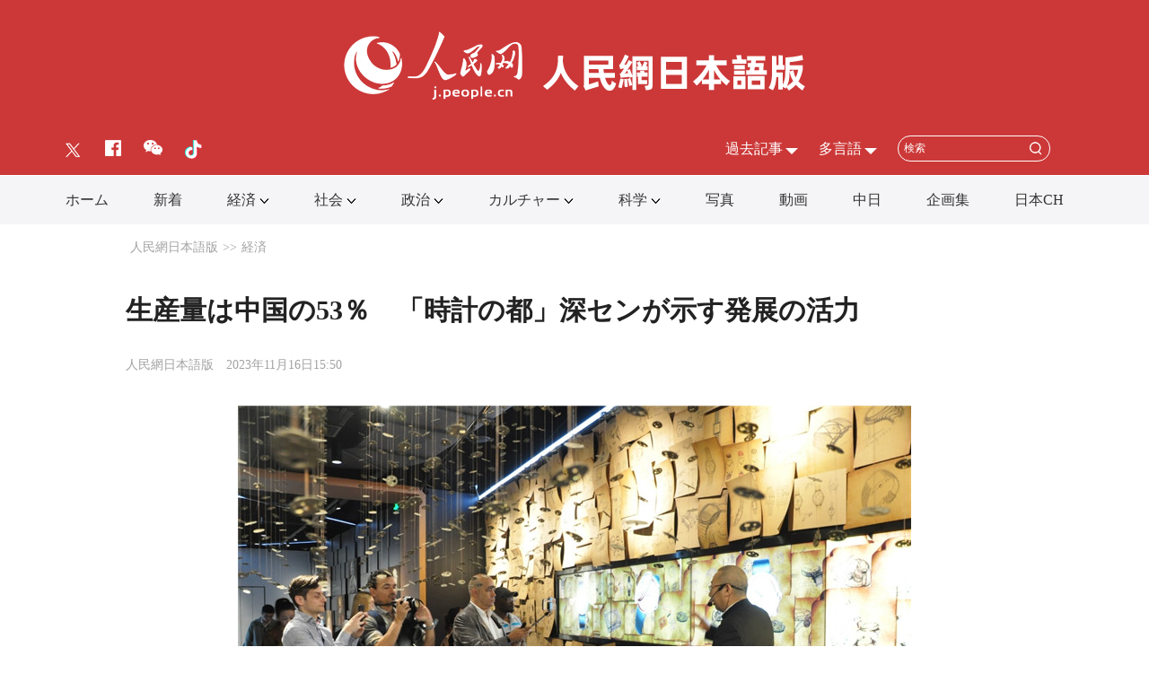

--- FILE ---
content_type: text/html
request_url: http://j.people.com.cn/n3/2023/1116/c94476-20098351.html
body_size: 6389
content:
<!DOCTYPE html>
<html>
<head>
<!--解决Twiiter无法识别官网链接-->
<meta name="twitter:card" content="summary_large_image" />
<meta name="twitter:title" content="生産量は中国の53％　「時計の都」深センが示す発展の活力" />
<meta name="twitter:description" content="飛亜達の計時文化センターを見学する取材チーム（撮影・魯揚）。 
 「中国の時計の都」である広東省深センは現在、世界において時計生産・工業産業チェーンの重要な関連拠点となっている。2021年の" />
<meta name="twitter:image:src" content="http://j.people.com.cn/NMediaFile/2023/1116/FOREIGN1700121103125LB58CZCTMG.jpg" />
<!--解决Twiiter无法识别官网链接-->
<meta http-equiv="content-type" content="text/html;charset=UTF-8"/>
<meta http-equiv="Content-Language" content="utf-8" />
<meta content="all" name="robots" />
<title>生産量は中国の53％　「時計の都」深センが示す発展の活力--人民網日本語版--人民日報</title>
<meta name="viewport" content="width=device-width,initial-scale=1.0,minimum-scale=1.0,maximum-scale=1.0" />
<meta name="renderer" content="webkit" />
<meta http-equiv="X-UA-Compatible" content="IE=edge,chrome=1" />
<meta name="description" content="飛亜達の計時文化センターを見学する取材チーム（撮影・魯揚）。 
 「中国の時計の都」である広東省深センは現在、世界において時計生産・工業産業チェーンの重要な関連拠点となっている。2021年の" />
<meta name="keywords" content="時計,深セン,飛亜達" />
<meta name="filetype" content="0" />
<meta name="publishedtype" content="1" />
<meta name="pagetype" content="1" />
<meta name="catalogs" content="F_94476" />
<meta name="contentid" content="F_20098351" />
<meta name="publishdate" content="2023-11-16" />
<meta name="author" content="F_100584" />
<meta name="source" content="ソース：人民網日本語版 オリジナル" />
<meta name="editor" content="F_100584">
<meta name="sourcetype" content="10">
<link href="/img/FOREIGN/2023/03/413337/static/css/flexible.css" type="text/css" rel="stylesheet" />
<link href="/img/FOREIGN/2023/03/413337/static/css/common.css" type="text/css" rel="stylesheet" media="all" />
<link href="/img/FOREIGN/2023/03/413337/static/css/main.css" type="text/css" rel="stylesheet" media="all" />
<link href="/img/FOREIGN/2023/03/413337/static/css/mobile.css" type="text/css" rel="stylesheet" media="all" />
<!--gray-->

<style>.j-nav .j-nav-con ul.fl {
    width: 100%;
}
.j-nav .j-nav-con {
    text-align: center;
}
.j-header .content {
    width: 1140px;
}
.j-nav .j-nav-con ul.fl li.dropdown .dropdown-content ul li:first-child {
    padding-left: 70px;
}</style>
<script src="/img/FOREIGN/2023/03/413337/static/js/flexible.js" type="text/javascript"></script>
</head>
<body>
<div class="main">
    <!--gray-->
	<div class="gjrTop"></div>
    <!--header-->
	<div class="j-mob-mask"></div>
    <div class="j-header clearfix">
        <div class="w1200 logo clearfix">
            <a href="http://j.people.com.cn/" target="_blank">
                <img src="/img/FOREIGN/2023/03/413337/static/images/logo1.png" alt="" />
            </a>
            <a href="http://j.people.com.cn/" target="_blank">
                <img src="/img/FOREIGN/2023/03/413337/static/images/logo2.png" alt="" />
            </a>
        </div>
        <div class="w1200 content clearfix">
            <div class="left">
                <ul class="nav-mob">
                    <li class="menu"></li>
                    <li class="nav-con">
                        <ul class="sidenav">
                            <li class="sou">
                                <form action="http://search.people.cn/jp" name="searchForm" id="searchForm" method="get" target="_blank">
                                    <input type="text" name="keyword" Id="keyword" class="s1" placeholder="検索">
									<input type="button" class="s2" />
									<input type="submit" class="s2" id="submitButton">
                                </form>
                            </li>
                            <li class="items"><a href="http://j.people.com.cn/ " target="_blank">ホーム</a></li>
<li class="items"><a href=" http://j.people.com.cn/94765/index.html " target="_blank">新着</a></li>
<li class="items"><a href=" http://j.people.com.cn/94476/index.html " target="_blank">経済</a></li>
<li class="items"><a href=" http://j.people.com.cn/94475/index.html " target="_blank">社会</a></li>
<li class="items"><a href=" http://j.people.com.cn/94474/index.html  " target="_blank">政治</a></li>
<li class="items"><a href=" http://j.people.com.cn/206603/index.html" target="_blank">カルチャー</a></li>
<li class="items"><a href=" http://j.people.com.cn/95952/index.html" target="_blank">科学</a></li>
<li class="items"><a href=" http://j.people.com.cn/94638/index.html " target="_blank">写真</a></li>
<li class="items"><a href=" http://j.people.com.cn/94689/index.html " target="_blank">動画</a></li>
<li class="items"><a href=" http://j.people.com.cn/94473/index.html   " target="_blank">中日</a></li>
<li class="items"><a href=" http://j.people.com.cn/207985/index.html   " target="_blank">企画集</a></li>
<li class="items"><a href=" http://japan.people.com.cn/   " target="_blank">日本CH</a></li>

                        </ul>

                    </li>
                </ul>
                <ul class="share"><li class="items"><a href="https://twitter.com/peopledailyJP" target="_blank"><img src="/NMediaFile/2023/0728/FOREIGN1690531463358AOSO4A3TOG.png" /></a></li>
<li class="items"><a href="https://www.facebook.com/jinminmou" target="_blank"><img src="/NMediaFile/2023/0605/FOREIGN1685943002331A8GUNXDWTD.png" /></a></li>
<li class="items"><a href="http://j.people.com.cn/n3/2019/0225/c94475-9549680.html" target="_blank"><img src="/NMediaFile/2023/0605/FOREIGN168594300236583YMLCWB9J.png" /></a></li>
<li class="items"><a href="https://www.tiktok.com/@jisa3600s" target="_blank"><img src="/NMediaFile/2023/0605/FOREIGN1685943002384B4RD1SVLA0.png" /></a></li>
</ul>
            </div>
            <div class="right">
				<div class="items" style="display:block;">
                    <h3 class="tit white">過去記事</h3>
<div class="itembox Archive"><iframe vspace="0" hspace="0" marginwidth="0" marginheight="0" framespacing="0" frameborder="0" scrolling="yes" width="215" height="210" src="http://j.people.com.cn/img/FOREIGN/2023/03/413337/static/images/review.html"></iframe></div>
                </div>
                <div class="items">
                    <h3 class="tit white">多言語</h3>
<div class="itembox Languages">
    <ul class="list"><li><a href="http://www.people.com.cn/ " target="_blank">中国語</a></li>
<li><a href="http://en.people.cn/index.html " target="_blank">英語</a></li>
<li><a href="http://russian.people.com.cn/ " target="_blank">ロシア語</a></li>
<li><a href="http://french.peopledaily.com.cn/ " target="_blank">フランス語</a></li>
<li><a href="http://spanish.peopledaily.com.cn/ " target="_blank">スペイン語</a></li>
<li><a href="http://arabic.people.com.cn/ " target="_blank">アラビア語</a></li>
<li><a href="http://kr.people.com.cn/ " target="_blank">韓国語</a></li>
<li><a href="http://german.people.com.cn/ " target="_blank">ドイツ語</a></li>
<li><a href="http://portuguese.people.com.cn/ " target="_blank">ポルトガル語</a></li>
<li><a href="http://www.swahili.people.cn" target="_blank">スワヒリ語</a></li>
<li><a href="http://www.italian.people.cn" target="_blank">イタリア語</a></li>
<li><a href="http://www.kaz.people.cn" target="_blank">カザフ語</a></li>
<li><a href="http://www.thai.people.cn" target="_blank">タイ語</a></li>
<li><a href="http://www.malay.people.cn" target="_blank">マレーシア語</a></li>
<li><a href="http://www.greek.people.cn" target="_blank">ギリシア語</a></li>
</ul>
</div>
                </div>
                <div class="items sou">
                    <form action="http://search.people.cn/jp" name="searchForm" id="searchForm" method="get" target="_blank">
						<input type="text" name="keyword" Id="keyword" class="s1" placeholder="検索">
						<input type="button" class="s2" />
						<input type="submit" class="s2" id="submitButton">
					</form>
                </div>
            </div>
        </div>
    </div>
    <!--nav-->
    <div class="j-nav clearfix">
        <div class="j-nav-con">
            <ul class="fl">
                <li class="shouye"><span><a href="http://j.people.com.cn/" target="_blank">ホーム</a></span></li>
<li class="items2"><span><a href="http://j.people.com.cn/94765/index.html" target="_blank">新着</a></span></li>
<li class="items">
    <span><a href="http://j.people.com.cn/94476/index.html" target="_blank">経済</a><img src="/img/FOREIGN/2023/03/413337/static/images/arrow2.png" class="zhuan arrowDown"></span>
    <div class="dropdown-content">
        <ul>          
            <li><a href="http://j.people.com.cn/94476/310100/index.html" target="_blank">経済関連データ</a></li>
            <li><a href="
http://j.people.com.cn/94476/415844/index.html" target="_blank">丸わかり！中国キーワード</a></li>
            <li><a href="http://j.people.com.cn/94476/416712/index.html" target="_blank">経済・産業最前線</a></li>           
  <li><a href="http://j.people.com.cn/96019/index.html" target="_blank">中国における日本企業</a></li>
        </ul>
    </div>
</li>
<li class="items">
    <span><a href="http://j.people.com.cn/94475/index.html" target="_blank">社会</a><img src="/img/FOREIGN/2023/03/413337/static/images/arrow2.png" class="zhuan arrowDown"></span>
    <div class="dropdown-content">
        <ul>           
            <li><a href="
http://j.people.com.cn/94475/312608/index.html" target="_blank">週間時事用語</a></li>
 <li><a href="http://j.people.com.cn/94475/202874/index.html" target="_blank">健康知恵袋</a></li>
            <li><a href="http://j.people.com.cn/94475/313530/index.html" target="_blank">外国人から見た「イケてる中国」</a></li>  
            <li><a href="http://j.people.com.cn/94475/208968/index.html" target="_blank">養生レシピ</a></li>      
        </ul>
    </div>
</li>
<li class="items">
    <span><a href="http://j.people.com.cn/94474/index.html" target="_blank">政治</a><img src="/img/FOREIGN/2023/03/413337/static/images/arrow2.png" class="zhuan arrowDown"></span>
    <div class="dropdown-content">
        <ul>
            <li><a href="
http://j.people.com.cn/94709/index.html" target="_blank">評論</a></li>
            <li><a href="
http://j.people.com.cn/95958/index.html" target="_blank">人民日報の主要ニュース</a></li>
            <li><a href="http://j.people.com.cn/94474/207978/index.html" target="_blank">人民日報鍾声国際論評</a></li>
            <li><a href="http://j.people.com.cn/94474/313798/index.html" target="_blank">中国共産党のニュース</a></li>
            <li><a href="http://j.people.com.cn/94474/416017/index.html" target="_blank">人民日報コラム「和音」</a></li>
            <li><a href="http://j.people.com.cn/95968/index.html" target="_blank">外交部の記者会見</a></li>
        </ul>
    </div>
</li>
<li class="items">
    <span><a href="http://j.people.com.cn/206603/index.html" target="_blank">カルチャー</a><img src="/img/FOREIGN/2023/03/413337/static/images/arrow2.png" class="zhuan arrowDown"></span>
    <div class="dropdown-content">
        <ul>
            <li><a href="http://j.people.com.cn/94473/517422/index.html" target="_blank">マドコレ</a></li>
            <li><a href="http://j.people.com.cn/94689/101971/517934/index.html" target="_blank">ぶらり北京</a></li>
        </ul>
    </div>
</li>
<li class="items">
    <span><a href="http://j.people.com.cn/95952/index.html" target="_blank">科学</a><img src="/img/FOREIGN/2023/03/413337/static/images/arrow2.png" class="zhuan arrowDown"></span>
    <div class="dropdown-content">
        <ul>
            <li><a href="
http://j.people.com.cn/95952/100421/index.html" target="_blank">資源・環境</a></li>
            <li><a href="
http://j.people.com.cn/95952/100425/index.html" target="_blank">宇宙開発</a></li>
            <li><a href="http://j.people.com.cn/95952/414805/index.html" target="_blank">中国の最新技術</a></li>
            <li><a href="http://j.people.com.cn/95952/312527/index.html" target="_blank">科学と健康</a></li>
          
        </ul>
    </div>
</li>
<li class="items2"><span><a href="http://j.people.com.cn/94638/index.html" target="_blank">写真</a></span></li>
<li class="items2"><span><a href="http://j.people.com.cn/94689/index.html" target="_blank">動画</a></span></li>
<li class="items2"><span><a href="http://j.people.com.cn/94473/index.html" target="_blank">中日</a></span></li>
<li class="items2"><span><a href="http://j.people.com.cn/207985/index.html" target="_blank">企画集</a></span></li>
<li class="items2"><span><a href="http://japan.people.com.cn/" target="_blank">日本CH</a></span></li>
            </ul>
            
        </div>
    </div>
    <!--d2nav-->
	<div class="w1000 j-d2nav clearfix">
		<div class="route gray">
			<a href="http://j.people.com.cn/" class="clink">人民網日本語版</a>&gt;&gt;<a href="http://j.people.com.cn/94476/" class="clink">経済</a>
		</div>
	</div>
	<div class="w1000 j-d2txt-tit clearfix">
		<h2 class="pre"></h2>
        <h1>生産量は中国の53％　「時計の都」深センが示す発展の活力</h1>
        <h2 class="sub"></h2>
		<div class="origin gray clearfix">
			<a href="http://j.people.com.cn/">人民網日本語版</a>　2023年11月16日15:50
		</div>
	</div>
	<div class="w1000 j-d2txt clearfix">
		<div class="pic clearfix">
			
		</div>
		<body>
 <p style="text-align: center;"><img src="/NMediaFile/2023/1116/FOREIGN1700121103125LB58CZCTMG.jpg" width="750" height="498" alt="飛亜達の計時文化センターを見学する取材チーム（撮影・魯揚）。"></p> 
 <p style="text-align: center;"><span desc="desc">飛亜達の計時文化センターを見学する取材チーム（撮影・魯揚）。</span></p> 
 <p style="text-indent: 1em;">「中国の時計の都」である広東省深センは現在、世界において時計生産・工業産業チェーンの重要な関連拠点となっている。2021年の時点で、中国の腕時計の生産量は世界の80％を占めていた。そのうち、深センの腕時計の生産量は中国の53％を占めていた。1987年に誕生した腕時計メーカー・飛亜達（Fiyta）は、成長し続ける深センの時計業の縮図と言える。</p> 
 <p style="text-align: center;"><img src="/NMediaFile/2023/1116/FOREIGN1700121119908VT6K24GFCS.jpg" width="750" height="498" alt="腕時計のデザイン画（撮影・魯揚）。"></p> 
 <p style="text-align: center;"><span desc="desc">腕時計のデザイン画（撮影・魯揚）。</span></p> 
 <p style="text-indent: 1em;">13日、中国人と外国人の記者からなる取材チームは、飛亜達の計時文化センター（Fiyta World）を訪問し、深センの時計業の発展の活力を目の当たりにした。</p> 
 <p style="text-indent: 1em;">同センターの章剣峰館長は、「世界の腕時計の10個に4個が深セン製。時計業界は、規模こそ小さいものの、他のたくさんの業界に大きな影響を与えているほか、時計は、技術と芸術の見事な融合の成果だ」と語る。</p> 
 <p style="text-indent: 1em;">小さな腕時計には、中華文化も詰まっている。例えば、時計の文字盤にリアルなキンシコウの刺繍作品がデザインされた腕時計や七宝焼きの技術を駆使してシルクロードの都・敦煌をデザインしたシリーズの腕時計などだ。時計のデザインと伝統文化が「化学変化」を起こし、時計業の美的価値は高まり続け、腕時計は今、単なる時刻を示すアイテムから、ファッションアイテムへとなっている。</p> 
 <p style="text-align: center;"><img src="/NMediaFile/2023/1116/FOREIGN1700121142432ZHU15ZJXVJ.jpg" width="750" height="498" alt="中国の宇宙飛行士が使用している腕時計（撮影・魯揚）。"></p> 
 <p style="text-align: center;"><span desc="desc">中国の宇宙飛行士が使用している腕時計（撮影・魯揚）。</span></p> 
 <p style="text-indent: 1em;">また小さな腕時計の中には「宇宙飛行」する能力も備えているものもある。章館長は、「中国の宇宙飛行士の使用する腕時計は、飛亜達が生産している。研究開発の過程で、原材料、製法、計測機器といった各面においてブレイクスルーを実現しなければならない。宇宙飛行用の時計は、宇宙の過酷な環境に耐えなければならず、極めて高い技術が求められる。全く新しい応用シーンができたことで、腕時計のテクノロジーのウェイトはますます高まっている」とした。</p> 
 <p style="text-align: center;"><img src="/NMediaFile/2023/1116/FOREIGN17001211564017LD2PYQV6B.jpg" width="750" height="498" alt="飛亜達の計時文化センターに展示されている腕時計（撮影・魯揚）。"></p> 
 <p style="text-align: center;"><span desc="desc">飛亜達の計時文化センターに展示されている腕時計（撮影・魯揚）。</span></p> 
 <p style="text-indent: 1em;">（編集KN）</p> 
 <p style="text-indent: 1em;">「人民網日本語版」2023年11月16日</p>
</body>
		<div class="pages">
    <span class="prve"></span>
    
    <span class="next"></span>
</div>
		<div class="pic clearfix">
			
		</div>
	</div>
	<div class="j-d2txt-pic clearfix">
	<h3 class="tit clearfix">注目フォトニュース</h3>
	<ul class="sheet"><li class="items">
<a href="/n3/2023/1113/c95952-20096426.html" target="_blank"><img src="/NMediaFile/2023/1113/FOREIGN1699845121611QMFEVU3N6P.jpg" width="213" height="142"/></a><a href='/n3/2023/1113/c95952-20096426.html' >中国、新たに3件の世界農業遺産が認定</a>
</li>
<li class="items">
<a href="/n3/2023/1113/c94638-20096634.html" target="_blank"><img src="/NMediaFile/2023/1113/FOREIGN1699864276762NWCT16Y8EQ.jpeg" width="213" height="142" alt="濃いオレンジ色に熟れた柿の実に雪が降り積もった美しい風景が広がる山西省普中市左権県（撮影・韓永生）。"/></a><a href='/n3/2023/1113/c94638-20096634.html' >熟れた柿の実と雪の美しいコラボ　山西省左権県</a>
</li>
<li class="items">
<a href="/n3/2023/1114/c94638-20096990.html" target="_blank"><img src="/NMediaFile/2023/1114/FOREIGN16999442601245YL277N5C9.jpg" width="213" height="142" alt="喀什市で沿道を埋め尽くす市民と手をタッチしながら走り過ぎていくランナー（撮影・孫亭文）。"/></a><a href='/n3/2023/1114/c94638-20096990.html' >2023年喀什マラソンが開催　新疆</a>
</li>
<li class="items">
<a href="/n3/2023/1114/c94638-20097090.html" target="_blank"><img src="/NMediaFile/2023/1114/FOREIGN1699949738238V3RHZWSHK0.jpg" width="213" height="142" alt="店先に並べられた江南水郷の初冬ならではのグルメ（撮影・項菁）。"/></a><a href='/n3/2023/1114/c94638-20097090.html' >冬を迎えるグルメの準備始まる江南古鎮　浙江省</a>
</li>
</ul>
</div>
	<div class="j-d2txt-news clearfix">
	<h3 class="tit clearfix">関連記事</h3>
	<ul class="list"><li class="items"><a href="/n3/2023/1116/c94475-20098270.html" target=_blank>深センの都市の中に潜む別天地「甘坑古鎮」</a></li><li class="items"><a href="/n3/2023/1115/c94475-20097604.html" target=_blank>外国人記者が深センの歴史ある定期市跡で中国伝統文化を体験</a></li><li class="items"><a href="/n3/2022/1115/c94476-10171436.html" target=_blank>「中国時計の都」　深センの腕時計生産量は世界の42％</a></li><li class="items"><a href="/n3/2022/0225/c94638-9962947.html" target=_blank>深セン税関に香港地区の新型コロナ対策物資向け24時間態勢専用ゲート</a></li><li class="items"><a href="/n3/2021/0505/c95952-9846509.html" target=_blank>第19回中国国際人材交流大会が深センで開催</a></li><li class="items"><a href="/n3/2021/0104/c94475-9805754.html" target=_blank>中国の標準時間「北京時間」、実は陝西発</a></li><li class="items"><a href="/n3/2020/1016/c94476-9770110.html" target=_blank>深セン特区40周年　改革・開放の歩みは止まらない</a></li><li class="items"><a href="/n3/2020/1016/c94474-9769823.html" target=_blank>習近平総書記が広東省視察　「一段と気迫を込めて高い起点から改革開放を推進」</a></li><li class="items"><a href="/n3/2020/1014/c94638-9769112.html" target=_blank>深セン特区設置から40周年　グローバル・モデル都市建設の新たな道を開拓</a></li><li class="items"><a href="/n3/2020/1014/c94474-9768803.html" target=_blank>深セン経済特区設置40周年祝賀大会が14日午前に開催 習近平総書記が重要談話</a></li></ul>
</div>
    <!--copyright-->
    <div class="j-bottom clearfix">
        <div class="1000 copyright clearfix">このウェブサイトの著作権は人民網にあります。<br />
掲載された記事、写真の無断転載を禁じます。<br />
Tel:日本（03）3449-8257 Mail：japan@people.cn</div>
    </div>
</div>
<script src="http://tools.people.com.cn/libs/jquery/1.11.1/jquery-1.11.1.min.js" type="text/javascript"></script>
<script src="http://www.people.com.cn/img/2016wb/jweixin-1.0.0.js" type="text/javascript"></script>
<script type="text/javascript">
var str="生産量は中国の53％　「時計の都」深センが示す発展の活力--経済--人民网 ";
var str1="生産量は中国の53％　「時計の都」深センが示す発展の活力";
str=str.replace(/&nbsp;/g," ")
str=str.replace(/&quot;/g,'"')
str=str.replace(/<br>/g,"")
str1=str1.replace(/&nbsp;/g," ")
str1=str1.replace(/&quot;/g,'"')
str1=str1.replace(/<br>/g,"")
var wxData = {
	"imgUrl": "http://www.people.com.cn/img/2016wb/images/logo_share.jpg", // 200x200
	"link": window.location.href,
	"desc": "" + str + "",
	"title": "" + str1 + ""
};
</script>
<script src="http://www.people.com.cn/img/2016wb/WeiXinData.js" type="text/javascript"></script>
<script src="/img/FOREIGN/2023/03/413337/static/js/nav.js" type="text/javascript"></script>
<script src="/img/FOREIGN/2023/03/413337/static/js/text.js" type="text/javascript"></script>
<script>
$(function () {
	$('#searchForm').submit(function() {
        $keyword = $('#keyword');
        $keyword.val(escape(($keyword.val())));
    });
	$('#submitButton').click(function() {
		$('#searchForm').submit();
		$('#keyword').val(unescape($('#keyword').val()));
	});
});
-function () {
    if (/iPhone|iPad|Android/i.test(navigator.userAgent)) {
        $('.j-header .content .right .items.sou').remove();
    }
}()
</script>
<script src="http://tools.people.com.cn/css/2010tianrun/webdig_test.js" language="javascript" type="text/javascript" async></script>
<img src="http://counter.people.cn:8000/d.gif?id=20098351" width=0 height=0 style="display:none;">
</body>
</html>

--- FILE ---
content_type: text/html
request_url: http://j.people.com.cn/img/FOREIGN/2023/03/413337/static/images/review.html
body_size: 2323
content:
<!DOCTYPE html>
<html>
<head>
<meta http-equiv="Content-Type" content="text/html;charset=utf-8" />
<meta http-equiv="Content-Language" content="utf-8" />
<meta content="all" name="robots" />
<title>人民網日本語版</title>
<meta name="renderer" content="webkit" />
<meta http-equiv="X-UA-Compatible" content="IE=edge,chrome=1" />
<style>
body {
    padding: 0;
    margin: 0;
    font: normal 12px/180% "Helvetica Neue", "Meiryo";
    color: #000;
    text-align: center;
    background: #fff;
}
h1, h2, h3, h4, h5,
h6, hr, p, blockquote,
dl, dt, dd, ul, ol, li,
pre, form, button, input,
textarea, th, td {
    margin: 0;
    padding: 0;
}
div {
    margin: 0 auto;
    text-align: left;
    font: normal 12px/180% "Helvetica Neue", "Meiryo";
}
a:link,
a:visited {
    color: #000;
    text-decoration: none;
}
a:hover {
    color: #c00;
    text-decoration: underline;
}
.j-calendar {
    width: 210px;
    margin: 15px auto 0 0;
}
.date-switch-wrap {
    border-bottom: 1px solid #b8b8b9;
    text-align: center;
    padding-bottom: 0px;
}
.date-switch-wrap select {
    border: 1px solid #fff;
    outline: medium none;
}
.calendar-list-wrap td {
    text-align: center;
    font-size: 12px;
}
.calendar-list-wrap thead td {
    font-size: 12px;
    width: 30px;
    padding-bottom: 5px;
}
.calendar-list-wrap td a {
    text-decoration: none;
}
.calendar-list-wrap td a {
    color: #000;
}
.calendar-list-wrap td span.active a {
    color: #f00;
}
.calendar-list-wrap td a:visited {
    color: #4d84c7;
}
</style>
</head>
<body>
<div class="j-calendar">
    <div class="date-switch-wrap">
        <select name="" id="" class="select-year">
            <option value="2023">2023</option>
            <option value="2022">2022</option>
            <option value="2021">2021</option>
            <option value="2020">2020</option>
            <option value="2019">2019</option>
            <option value="2018">2018</option>
            <option value="2017">2017</option>
            <option value="2016">2016</option>
            <option value="2015">2015</option>
            <option value="2014">2014</option>
            <option value="2013">2013</option>
        </select>
        <select name="" id="" class="select-month">
            <option value="1">1</option>
            <option value="2">2</option>
            <option value="3">3</option>
            <option value="4">4</option>
            <option value="5">5</option>
            <option value="6">6</option>
            <option value="7">7</option>
            <option value="8">8</option>
            <option value="9">9</option>
            <option value="10">10</option>
            <option value="11">11</option>
            <option value="12">12</option>
        </select>
    </div>
    <div class="calendar-list-wrap">
        <div class="swiper-container">
            <table id="tempTable">
                <thead>
                    <tr>
                        <td>日</td>
                        <td>月</td>
                        <td>火</td>
                        <td>水</td>
                        <td>木</td>
                        <td>金</td>
                        <td>土</td>
                    </tr>
                </thead>
                <tbody>
                    <tr>
                        <td><span>1</span></td>
                        <td><span>12</span></td>
                        <td><span>13</span></td>
                        <td><span>14</span></td>
                        <td><span>15</span></td>
                        <td><span>16</span></td>
                        <td><span>7</span></td>
                    </tr>
                    <tr>
                        <td><span>1</span></td>
                        <td><span>12</span></td>
                        <td><span>13</span></td>
                        <td><span>14</span></td>
                        <td><span>15</span></td>
                        <td><span>16</span></td>
                        <td><span>7</span></td>
                    </tr>
                    <tr>
                        <td>1</td>
                        <td>1</td>
                        <td>1</td>
                        <td>1</td>
                        <td>1</td>
                        <td>1</td>
                        <td>1</td>
                    </tr>
                    <tr>
                        <td>1</td>
                        <td>1</td>
                        <td>1</td>
                        <td>1</td>
                        <td>1</td>
                        <td>1</td>
                        <td>1</td>
                    </tr>
                    <tr>
                        <td>1</td>
                        <td>1</td>
                        <td>1</td>
                        <td>1</td>
                        <td>1</td>
                        <td>1</td>
                        <td>1</td>
                    </tr>
                    <tr>
                        <td>1</td>
                        <td>1</td>
                        <td>1</td>
                        <td>1</td>
                        <td>1</td>
                        <td>1</td>
                        <td>1</td>
                    </tr>
                </tbody>
            </table>
        </div>
    </div>
</div>
<script src="//tools.people.com.cn/libs/jquery/1.11.1/jquery-1.11.1.min.js" type="text/javascript"></script>
<script>
- function () {
    var $tempTable = $('#tempTable')
    var $tableWrap = $('.calendar-list-wrap .swiper-wrapper')
    var $allTds = $('#tempTable tbody td')
    var todayDate = new Date()
    var this_year = todayDate.getFullYear()
    var this_month = todayDate.getMonth() + 1
    var this_today = todayDate.getDate()
    var year = this_year
    var month = this_month

    var maxDay = year * 10000 + month * 100 + this_today - 1;
    console.log(maxDay)
    var startlimit = 20130101;

    var addNewYear = function () {
        if (this_year > 2023) {
            for (var i = 1; i <= this_year - 2023; i++) {
            $('.select-year').prepend('<option value="year1">year2</option>'.replace('year1', 2023 + i).replace('year2', 2023 + i))
            }
        }
    }

    addNewYear()

    var selectThis = function () {
        $('.select-year option').each(function () {
            //console.dir(this)
            //console.log(this.value)
            if (this.value == this_year) {
                this.selected = true
            } else {
                this.selected = false
            }
        })

        $('.select-month option').each(function () {
            if (this.value == this_month) {
                this.selected = true
            } else {
                this.selected = false
            }
        })
    }

    selectThis()

    var add0 = function (num) {
        return num < 10 ? '0' + num : num
    }
    var getDaysInMonth = function (year, monthIndex) {
        var days = {
            no: [31, 28, 31, 30, 31, 30, 31, 31, 30, 31, 30, 31],
            yes: [31, 29, 31, 30, 31, 30, 31, 31, 30, 31, 30, 31],
        }
        var res = days.no[monthIndex]
        if (year % 400 === 0 || (year % 4 === 0 && year % 100 !== 0)) {
            res = days.yes[monthIndex]
        }
        //console.log('year是： ', year + ' month是: ' + monthIndex)
        console.log(monthIndex)
        return res
    }
    var genTd = function () {
        var firstDay = new Date(year + '/' + add0(month) + '/01')
        // 获取当月第一天星期几，星期天是0；星期N，就是从第 N个表格开始!
        var day = firstDay.getDay()

        var daysInThatMonth = getDaysInMonth(year, month - 1)
        var addTdCount = 0
        // index索引是 0-41
        $allTds.each(function (index, item) {
            // 第一行，从第 day个开始，星期几
            var link = '//j.people.com.cn/94943/94944/review/'
            link += year + '' + add0(month) + '' + add0(addTdCount + 1) + '.html'
            if (index >= day && addTdCount < daysInThatMonth) {
                item.innerHTML = '<span><a href="$" target="_blank">&</a></span>'.replace('$', link).replace('&', addTdCount + 1)
            
            	if (year === this_year && month === this_month && addTdCount + 1 === this_today) {
					item.innerHTML = '<span class="active"><a href="$" target="_blank">&</a></span>'.replace('$', link).replace('&', addTdCount + 1)
				}
            	addTdCount++
            	console.log('生成HTML')
            } else {
            	item.innerHTML = ''
            }
        })
    }

    genTd()

    $('.select-year').on('input change', function () {
        year = parseInt($(this).val())
        genTd()
    //console.log('值改变1', this.value)
    })

    $('.select-month').on('input change', function () {
        month = parseInt($(this).val())
        genTd()
    //console.log('值改变2', this.value)
    })
}();
</script>
<script src="//tools.people.com.cn/css/2010tianrun/webdig_test.js" language="javascript" type="text/javascript" async></script>
</body>
</html>

--- FILE ---
content_type: text/html;charset=ISO-8859-1
request_url: http://wx-api.people.com.cn/weixin/JS.js?url=http%3A%2F%2Fj.people.com.cn%2Fn3%2F2023%2F1116%2Fc94476-20098351.html
body_size: 283
content:
var peopleWXConfig = {debug: false,appId: 'wxe9121b636db7c039',timestamp: '1769548900',nonceStr: 'people',signature: '1293dc8d9348f97ba6b29528a4c8cf7a2655728a',jsApiList: []};